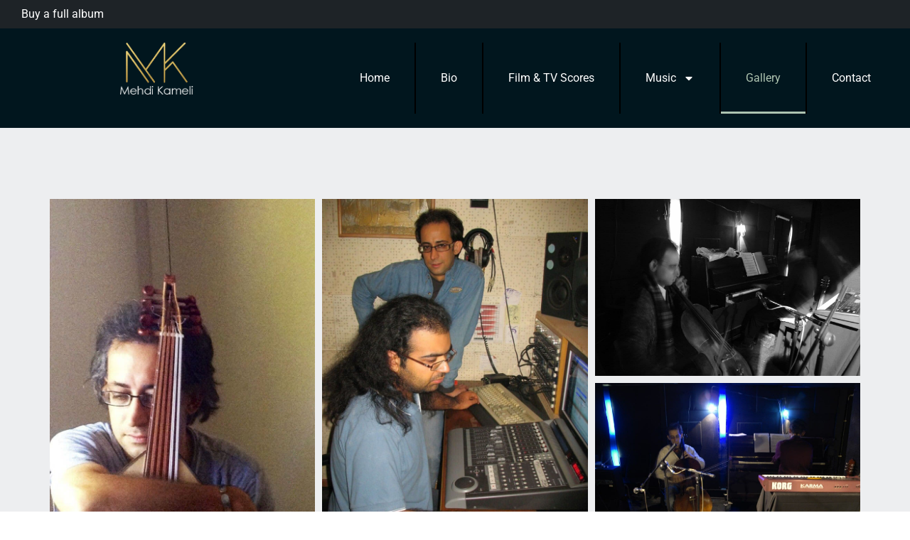

--- FILE ---
content_type: text/html; charset=UTF-8
request_url: http://mehdikameli.com/gallery/
body_size: 12966
content:
<!doctype html>
<html lang="en-US">
<head>
	<meta charset="UTF-8">
	<meta name="viewport" content="width=device-width, initial-scale=1">
	<link rel="profile" href="https://gmpg.org/xfn/11">
	<script>!function(e,c){e[c]=e[c]+(e[c]&&" ")+"quform-js"}(document.documentElement,"className");</script><title>Gallery &#8211; Mehdi Kameli Official</title>
<meta name='robots' content='max-image-preview:large' />
	<style>img:is([sizes="auto" i], [sizes^="auto," i]) { contain-intrinsic-size: 3000px 1500px }</style>
	<link rel="alternate" type="application/rss+xml" title="Mehdi Kameli Official &raquo; Feed" href="http://mehdikameli.com/feed/" />
<link rel="alternate" type="application/rss+xml" title="Mehdi Kameli Official &raquo; Comments Feed" href="http://mehdikameli.com/comments/feed/" />
<script>
window._wpemojiSettings = {"baseUrl":"https:\/\/s.w.org\/images\/core\/emoji\/16.0.1\/72x72\/","ext":".png","svgUrl":"https:\/\/s.w.org\/images\/core\/emoji\/16.0.1\/svg\/","svgExt":".svg","source":{"concatemoji":"http:\/\/mehdikameli.com\/wp-includes\/js\/wp-emoji-release.min.js?ver=6.8.3"}};
/*! This file is auto-generated */
!function(s,n){var o,i,e;function c(e){try{var t={supportTests:e,timestamp:(new Date).valueOf()};sessionStorage.setItem(o,JSON.stringify(t))}catch(e){}}function p(e,t,n){e.clearRect(0,0,e.canvas.width,e.canvas.height),e.fillText(t,0,0);var t=new Uint32Array(e.getImageData(0,0,e.canvas.width,e.canvas.height).data),a=(e.clearRect(0,0,e.canvas.width,e.canvas.height),e.fillText(n,0,0),new Uint32Array(e.getImageData(0,0,e.canvas.width,e.canvas.height).data));return t.every(function(e,t){return e===a[t]})}function u(e,t){e.clearRect(0,0,e.canvas.width,e.canvas.height),e.fillText(t,0,0);for(var n=e.getImageData(16,16,1,1),a=0;a<n.data.length;a++)if(0!==n.data[a])return!1;return!0}function f(e,t,n,a){switch(t){case"flag":return n(e,"\ud83c\udff3\ufe0f\u200d\u26a7\ufe0f","\ud83c\udff3\ufe0f\u200b\u26a7\ufe0f")?!1:!n(e,"\ud83c\udde8\ud83c\uddf6","\ud83c\udde8\u200b\ud83c\uddf6")&&!n(e,"\ud83c\udff4\udb40\udc67\udb40\udc62\udb40\udc65\udb40\udc6e\udb40\udc67\udb40\udc7f","\ud83c\udff4\u200b\udb40\udc67\u200b\udb40\udc62\u200b\udb40\udc65\u200b\udb40\udc6e\u200b\udb40\udc67\u200b\udb40\udc7f");case"emoji":return!a(e,"\ud83e\udedf")}return!1}function g(e,t,n,a){var r="undefined"!=typeof WorkerGlobalScope&&self instanceof WorkerGlobalScope?new OffscreenCanvas(300,150):s.createElement("canvas"),o=r.getContext("2d",{willReadFrequently:!0}),i=(o.textBaseline="top",o.font="600 32px Arial",{});return e.forEach(function(e){i[e]=t(o,e,n,a)}),i}function t(e){var t=s.createElement("script");t.src=e,t.defer=!0,s.head.appendChild(t)}"undefined"!=typeof Promise&&(o="wpEmojiSettingsSupports",i=["flag","emoji"],n.supports={everything:!0,everythingExceptFlag:!0},e=new Promise(function(e){s.addEventListener("DOMContentLoaded",e,{once:!0})}),new Promise(function(t){var n=function(){try{var e=JSON.parse(sessionStorage.getItem(o));if("object"==typeof e&&"number"==typeof e.timestamp&&(new Date).valueOf()<e.timestamp+604800&&"object"==typeof e.supportTests)return e.supportTests}catch(e){}return null}();if(!n){if("undefined"!=typeof Worker&&"undefined"!=typeof OffscreenCanvas&&"undefined"!=typeof URL&&URL.createObjectURL&&"undefined"!=typeof Blob)try{var e="postMessage("+g.toString()+"("+[JSON.stringify(i),f.toString(),p.toString(),u.toString()].join(",")+"));",a=new Blob([e],{type:"text/javascript"}),r=new Worker(URL.createObjectURL(a),{name:"wpTestEmojiSupports"});return void(r.onmessage=function(e){c(n=e.data),r.terminate(),t(n)})}catch(e){}c(n=g(i,f,p,u))}t(n)}).then(function(e){for(var t in e)n.supports[t]=e[t],n.supports.everything=n.supports.everything&&n.supports[t],"flag"!==t&&(n.supports.everythingExceptFlag=n.supports.everythingExceptFlag&&n.supports[t]);n.supports.everythingExceptFlag=n.supports.everythingExceptFlag&&!n.supports.flag,n.DOMReady=!1,n.readyCallback=function(){n.DOMReady=!0}}).then(function(){return e}).then(function(){var e;n.supports.everything||(n.readyCallback(),(e=n.source||{}).concatemoji?t(e.concatemoji):e.wpemoji&&e.twemoji&&(t(e.twemoji),t(e.wpemoji)))}))}((window,document),window._wpemojiSettings);
</script>
<style id='wp-emoji-styles-inline-css'>

	img.wp-smiley, img.emoji {
		display: inline !important;
		border: none !important;
		box-shadow: none !important;
		height: 1em !important;
		width: 1em !important;
		margin: 0 0.07em !important;
		vertical-align: -0.1em !important;
		background: none !important;
		padding: 0 !important;
	}
</style>
<link rel='stylesheet' id='dashicons-css' href='http://mehdikameli.com/wp-includes/css/dashicons.min.css?ver=6.8.3' media='all' />
<link rel='stylesheet' id='post-views-counter-frontend-css' href='http://mehdikameli.com/wp-content/plugins/post-views-counter/css/frontend.min.css?ver=1.5.3' media='all' />
<link rel='stylesheet' id='quform-css' href='http://mehdikameli.com/wp-content/plugins/quform/cache/quform.css?ver=1699521300' media='all' />
<link rel='stylesheet' id='hello-elementor-css' href='http://mehdikameli.com/wp-content/themes/hello-elementor/style.min.css?ver=2.9.0' media='all' />
<link rel='stylesheet' id='hello-elementor-theme-style-css' href='http://mehdikameli.com/wp-content/themes/hello-elementor/theme.min.css?ver=2.9.0' media='all' />
<link rel='stylesheet' id='elementor-frontend-css' href='http://mehdikameli.com/wp-content/plugins/elementor/assets/css/frontend.min.css?ver=3.28.4' media='all' />
<link rel='stylesheet' id='elementor-post-661-css' href='http://mehdikameli.com/wp-content/uploads/elementor/css/post-661.css?ver=1746102126' media='all' />
<link rel='stylesheet' id='widget-heading-css' href='http://mehdikameli.com/wp-content/plugins/elementor/assets/css/widget-heading.min.css?ver=3.28.4' media='all' />
<link rel='stylesheet' id='widget-image-css' href='http://mehdikameli.com/wp-content/plugins/elementor/assets/css/widget-image.min.css?ver=3.28.4' media='all' />
<link rel='stylesheet' id='widget-nav-menu-css' href='http://mehdikameli.com/wp-content/plugins/elementor-pro/assets/css/widget-nav-menu.min.css?ver=3.28.3' media='all' />
<link rel='stylesheet' id='widget-spacer-css' href='http://mehdikameli.com/wp-content/plugins/elementor/assets/css/widget-spacer.min.css?ver=3.28.4' media='all' />
<link rel='stylesheet' id='widget-icon-list-css' href='http://mehdikameli.com/wp-content/plugins/elementor/assets/css/widget-icon-list.min.css?ver=3.28.4' media='all' />
<link rel='stylesheet' id='font-awesome-5-all-css' href='http://mehdikameli.com/wp-content/plugins/elementor/assets/lib/font-awesome/css/all.min.css?ver=3.28.4' media='all' />
<link rel='stylesheet' id='font-awesome-4-shim-css' href='http://mehdikameli.com/wp-content/plugins/elementor/assets/lib/font-awesome/css/v4-shims.min.css?ver=3.28.4' media='all' />
<link rel='stylesheet' id='swiper-css' href='http://mehdikameli.com/wp-content/plugins/elementor/assets/lib/swiper/v8/css/swiper.min.css?ver=8.4.5' media='all' />
<link rel='stylesheet' id='e-swiper-css' href='http://mehdikameli.com/wp-content/plugins/elementor/assets/css/conditionals/e-swiper.min.css?ver=3.28.4' media='all' />
<link rel='stylesheet' id='widget-gallery-css' href='http://mehdikameli.com/wp-content/plugins/elementor-pro/assets/css/widget-gallery.min.css?ver=3.28.3' media='all' />
<link rel='stylesheet' id='elementor-gallery-css' href='http://mehdikameli.com/wp-content/plugins/elementor/assets/lib/e-gallery/css/e-gallery.min.css?ver=1.2.0' media='all' />
<link rel='stylesheet' id='e-transitions-css' href='http://mehdikameli.com/wp-content/plugins/elementor-pro/assets/css/conditionals/transitions.min.css?ver=3.28.3' media='all' />
<link rel='stylesheet' id='elementor-post-150-css' href='http://mehdikameli.com/wp-content/uploads/elementor/css/post-150.css?ver=1746105366' media='all' />
<link rel='stylesheet' id='elementor-post-674-css' href='http://mehdikameli.com/wp-content/uploads/elementor/css/post-674.css?ver=1746102127' media='all' />
<link rel='stylesheet' id='elementor-post-666-css' href='http://mehdikameli.com/wp-content/uploads/elementor/css/post-666.css?ver=1746102127' media='all' />
<link rel='stylesheet' id='elementor-gf-local-roboto-css' href='http://mehdikameli.com/wp-content/uploads/elementor/google-fonts/css/roboto.css?ver=1746102183' media='all' />
<link rel='stylesheet' id='elementor-gf-local-robotoslab-css' href='http://mehdikameli.com/wp-content/uploads/elementor/google-fonts/css/robotoslab.css?ver=1746102202' media='all' />
<script src="http://mehdikameli.com/wp-includes/js/jquery/jquery.min.js?ver=3.7.1" id="jquery-core-js"></script>
<script src="http://mehdikameli.com/wp-includes/js/jquery/jquery-migrate.min.js?ver=3.4.1" id="jquery-migrate-js"></script>
<script src="http://mehdikameli.com/wp-content/plugins/elementor/assets/lib/font-awesome/js/v4-shims.min.js?ver=3.28.4" id="font-awesome-4-shim-js"></script>
<link rel="https://api.w.org/" href="http://mehdikameli.com/wp-json/" /><link rel="alternate" title="JSON" type="application/json" href="http://mehdikameli.com/wp-json/wp/v2/pages/150" /><link rel="EditURI" type="application/rsd+xml" title="RSD" href="http://mehdikameli.com/xmlrpc.php?rsd" />
<meta name="generator" content="WordPress 6.8.3" />
<link rel="canonical" href="http://mehdikameli.com/gallery/" />
<link rel='shortlink' href='http://mehdikameli.com/?p=150' />
<link rel="alternate" title="oEmbed (JSON)" type="application/json+oembed" href="http://mehdikameli.com/wp-json/oembed/1.0/embed?url=http%3A%2F%2Fmehdikameli.com%2Fgallery%2F" />
<link rel="alternate" title="oEmbed (XML)" type="text/xml+oembed" href="http://mehdikameli.com/wp-json/oembed/1.0/embed?url=http%3A%2F%2Fmehdikameli.com%2Fgallery%2F&#038;format=xml" />
<meta name="generator" content="Elementor 3.28.4; features: e_font_icon_svg, additional_custom_breakpoints, e_local_google_fonts; settings: css_print_method-external, google_font-enabled, font_display-swap">
			<style>
				.e-con.e-parent:nth-of-type(n+4):not(.e-lazyloaded):not(.e-no-lazyload),
				.e-con.e-parent:nth-of-type(n+4):not(.e-lazyloaded):not(.e-no-lazyload) * {
					background-image: none !important;
				}
				@media screen and (max-height: 1024px) {
					.e-con.e-parent:nth-of-type(n+3):not(.e-lazyloaded):not(.e-no-lazyload),
					.e-con.e-parent:nth-of-type(n+3):not(.e-lazyloaded):not(.e-no-lazyload) * {
						background-image: none !important;
					}
				}
				@media screen and (max-height: 640px) {
					.e-con.e-parent:nth-of-type(n+2):not(.e-lazyloaded):not(.e-no-lazyload),
					.e-con.e-parent:nth-of-type(n+2):not(.e-lazyloaded):not(.e-no-lazyload) * {
						background-image: none !important;
					}
				}
			</style>
			<meta name="generator" content="Powered by Slider Revolution 6.6.18 - responsive, Mobile-Friendly Slider Plugin for WordPress with comfortable drag and drop interface." />
<link rel="icon" href="http://mehdikameli.com/wp-content/uploads/2021/02/cropped-favicon2-32x32.png" sizes="32x32" />
<link rel="icon" href="http://mehdikameli.com/wp-content/uploads/2021/02/cropped-favicon2-192x192.png" sizes="192x192" />
<link rel="apple-touch-icon" href="http://mehdikameli.com/wp-content/uploads/2021/02/cropped-favicon2-180x180.png" />
<meta name="msapplication-TileImage" content="http://mehdikameli.com/wp-content/uploads/2021/02/cropped-favicon2-270x270.png" />
<script>function setREVStartSize(e){
			//window.requestAnimationFrame(function() {
				window.RSIW = window.RSIW===undefined ? window.innerWidth : window.RSIW;
				window.RSIH = window.RSIH===undefined ? window.innerHeight : window.RSIH;
				try {
					var pw = document.getElementById(e.c).parentNode.offsetWidth,
						newh;
					pw = pw===0 || isNaN(pw) || (e.l=="fullwidth" || e.layout=="fullwidth") ? window.RSIW : pw;
					e.tabw = e.tabw===undefined ? 0 : parseInt(e.tabw);
					e.thumbw = e.thumbw===undefined ? 0 : parseInt(e.thumbw);
					e.tabh = e.tabh===undefined ? 0 : parseInt(e.tabh);
					e.thumbh = e.thumbh===undefined ? 0 : parseInt(e.thumbh);
					e.tabhide = e.tabhide===undefined ? 0 : parseInt(e.tabhide);
					e.thumbhide = e.thumbhide===undefined ? 0 : parseInt(e.thumbhide);
					e.mh = e.mh===undefined || e.mh=="" || e.mh==="auto" ? 0 : parseInt(e.mh,0);
					if(e.layout==="fullscreen" || e.l==="fullscreen")
						newh = Math.max(e.mh,window.RSIH);
					else{
						e.gw = Array.isArray(e.gw) ? e.gw : [e.gw];
						for (var i in e.rl) if (e.gw[i]===undefined || e.gw[i]===0) e.gw[i] = e.gw[i-1];
						e.gh = e.el===undefined || e.el==="" || (Array.isArray(e.el) && e.el.length==0)? e.gh : e.el;
						e.gh = Array.isArray(e.gh) ? e.gh : [e.gh];
						for (var i in e.rl) if (e.gh[i]===undefined || e.gh[i]===0) e.gh[i] = e.gh[i-1];
											
						var nl = new Array(e.rl.length),
							ix = 0,
							sl;
						e.tabw = e.tabhide>=pw ? 0 : e.tabw;
						e.thumbw = e.thumbhide>=pw ? 0 : e.thumbw;
						e.tabh = e.tabhide>=pw ? 0 : e.tabh;
						e.thumbh = e.thumbhide>=pw ? 0 : e.thumbh;
						for (var i in e.rl) nl[i] = e.rl[i]<window.RSIW ? 0 : e.rl[i];
						sl = nl[0];
						for (var i in nl) if (sl>nl[i] && nl[i]>0) { sl = nl[i]; ix=i;}
						var m = pw>(e.gw[ix]+e.tabw+e.thumbw) ? 1 : (pw-(e.tabw+e.thumbw)) / (e.gw[ix]);
						newh =  (e.gh[ix] * m) + (e.tabh + e.thumbh);
					}
					var el = document.getElementById(e.c);
					if (el!==null && el) el.style.height = newh+"px";
					el = document.getElementById(e.c+"_wrapper");
					if (el!==null && el) {
						el.style.height = newh+"px";
						el.style.display = "block";
					}
				} catch(e){
					console.log("Failure at Presize of Slider:" + e)
				}
			//});
		  };</script>
</head>
<body class="wp-singular page-template-default page page-id-150 wp-theme-hello-elementor elementor-default elementor-kit-661 elementor-page elementor-page-150">


<a class="skip-link screen-reader-text" href="#content">Skip to content</a>

		<div data-elementor-type="header" data-elementor-id="674" class="elementor elementor-674 elementor-location-header" data-elementor-post-type="elementor_library">
			<div class="elementor-element elementor-element-0632a81 e-con-full e-flex e-con e-parent" data-id="0632a81" data-element_type="container" data-settings="{&quot;background_background&quot;:&quot;classic&quot;}">
				<div class="elementor-element elementor-element-44a2be9 elementor-widget elementor-widget-heading" data-id="44a2be9" data-element_type="widget" data-widget_type="heading.default">
				<div class="elementor-widget-container">
					<p class="elementor-heading-title elementor-size-default"><a href="http://itunes.apple.com/album/id1555193061?ls=1&#038;app=itunes">Buy a full album</a></p>				</div>
				</div>
				</div>
		<div class="elementor-element elementor-element-159121e e-con-full e-flex e-con e-parent" data-id="159121e" data-element_type="container" data-settings="{&quot;background_background&quot;:&quot;classic&quot;}">
		<div class="elementor-element elementor-element-5838011 e-con-full e-flex e-con e-child" data-id="5838011" data-element_type="container">
				<div class="elementor-element elementor-element-a13b2d9 elementor-widget elementor-widget-image" data-id="a13b2d9" data-element_type="widget" data-widget_type="image.default">
				<div class="elementor-widget-container">
															<img width="229" height="160" src="http://mehdikameli.com/wp-content/uploads/2021/02/mehdikameli-logo-x2.png" class="attachment-full size-full wp-image-576" alt="" srcset="http://mehdikameli.com/wp-content/uploads/2021/02/mehdikameli-logo-x2.png 229w, http://mehdikameli.com/wp-content/uploads/2021/02/mehdikameli-logo-x2-209x146.png 209w, http://mehdikameli.com/wp-content/uploads/2021/02/mehdikameli-logo-x2-50x35.png 50w, http://mehdikameli.com/wp-content/uploads/2021/02/mehdikameli-logo-x2-107x75.png 107w" sizes="(max-width: 229px) 100vw, 229px" />															</div>
				</div>
				</div>
		<div class="elementor-element elementor-element-37cd0af e-con-full e-flex e-con e-child" data-id="37cd0af" data-element_type="container">
				<div class="elementor-element elementor-element-4c6e5fd elementor-nav-menu__align-end elementor-nav-menu--dropdown-tablet elementor-nav-menu__text-align-aside elementor-nav-menu--toggle elementor-nav-menu--burger elementor-widget elementor-widget-nav-menu" data-id="4c6e5fd" data-element_type="widget" data-settings="{&quot;layout&quot;:&quot;horizontal&quot;,&quot;submenu_icon&quot;:{&quot;value&quot;:&quot;&lt;svg class=\&quot;e-font-icon-svg e-fas-caret-down\&quot; viewBox=\&quot;0 0 320 512\&quot; xmlns=\&quot;http:\/\/www.w3.org\/2000\/svg\&quot;&gt;&lt;path d=\&quot;M31.3 192h257.3c17.8 0 26.7 21.5 14.1 34.1L174.1 354.8c-7.8 7.8-20.5 7.8-28.3 0L17.2 226.1C4.6 213.5 13.5 192 31.3 192z\&quot;&gt;&lt;\/path&gt;&lt;\/svg&gt;&quot;,&quot;library&quot;:&quot;fa-solid&quot;},&quot;toggle&quot;:&quot;burger&quot;}" data-widget_type="nav-menu.default">
				<div class="elementor-widget-container">
								<nav aria-label="Menu" class="elementor-nav-menu--main elementor-nav-menu__container elementor-nav-menu--layout-horizontal e--pointer-underline e--animation-grow">
				<ul id="menu-1-4c6e5fd" class="elementor-nav-menu"><li class="menu-item menu-item-type-post_type menu-item-object-page menu-item-home menu-item-678"><a href="http://mehdikameli.com/" class="elementor-item">Home</a></li>
<li class="menu-item menu-item-type-post_type menu-item-object-page menu-item-679"><a href="http://mehdikameli.com/me/" class="elementor-item">Bio</a></li>
<li class="menu-item menu-item-type-post_type menu-item-object-page menu-item-681"><a href="http://mehdikameli.com/film-tv-scores/" class="elementor-item">Film &#038; TV Scores</a></li>
<li class="menu-item menu-item-type-custom menu-item-object-custom menu-item-has-children menu-item-844"><a class="elementor-item">Music</a>
<ul class="sub-menu elementor-nav-menu--dropdown">
	<li class="menu-item menu-item-type-custom menu-item-object-custom menu-item-has-children menu-item-850"><a class="elementor-sub-item">Albums</a>
	<ul class="sub-menu elementor-nav-menu--dropdown">
		<li class="menu-item menu-item-type-post_type menu-item-object-post menu-item-851"><a href="http://mehdikameli.com/single-song/" class="elementor-sub-item">Single Song</a></li>
		<li class="menu-item menu-item-type-post_type menu-item-object-post menu-item-852"><a href="http://mehdikameli.com/dir-kohan/" class="elementor-sub-item">Deire Kohan</a></li>
		<li class="menu-item menu-item-type-post_type menu-item-object-post menu-item-853"><a href="http://mehdikameli.com/teran/" class="elementor-sub-item">Train</a></li>
	</ul>
</li>
	<li class="menu-item menu-item-type-post_type menu-item-object-post menu-item-854"><a href="http://mehdikameli.com/guitar-cafe/" class="elementor-sub-item">Guitar Cafe</a></li>
	<li class="menu-item menu-item-type-post_type menu-item-object-post menu-item-855"><a href="http://mehdikameli.com/cafe-kolaj-sample/" class="elementor-sub-item">Cafe Kolaj Sample</a></li>
	<li class="menu-item menu-item-type-post_type menu-item-object-post menu-item-856"><a href="http://mehdikameli.com/covers/" class="elementor-sub-item">Covers</a></li>
	<li class="menu-item menu-item-type-post_type menu-item-object-post menu-item-858"><a href="http://mehdikameli.com/role-of-a-music-composer/" class="elementor-sub-item">Role of a Music Composer</a></li>
</ul>
</li>
<li class="menu-item menu-item-type-post_type menu-item-object-page current-menu-item page_item page-item-150 current_page_item menu-item-682"><a href="http://mehdikameli.com/gallery/" aria-current="page" class="elementor-item elementor-item-active">Gallery</a></li>
<li class="menu-item menu-item-type-post_type menu-item-object-page menu-item-680"><a href="http://mehdikameli.com/contact/" class="elementor-item">Contact</a></li>
</ul>			</nav>
					<div class="elementor-menu-toggle" role="button" tabindex="0" aria-label="Menu Toggle" aria-expanded="false">
			<svg aria-hidden="true" role="presentation" class="elementor-menu-toggle__icon--open e-font-icon-svg e-eicon-menu-bar" viewBox="0 0 1000 1000" xmlns="http://www.w3.org/2000/svg"><path d="M104 333H896C929 333 958 304 958 271S929 208 896 208H104C71 208 42 237 42 271S71 333 104 333ZM104 583H896C929 583 958 554 958 521S929 458 896 458H104C71 458 42 487 42 521S71 583 104 583ZM104 833H896C929 833 958 804 958 771S929 708 896 708H104C71 708 42 737 42 771S71 833 104 833Z"></path></svg><svg aria-hidden="true" role="presentation" class="elementor-menu-toggle__icon--close e-font-icon-svg e-eicon-close" viewBox="0 0 1000 1000" xmlns="http://www.w3.org/2000/svg"><path d="M742 167L500 408 258 167C246 154 233 150 217 150 196 150 179 158 167 167 154 179 150 196 150 212 150 229 154 242 171 254L408 500 167 742C138 771 138 800 167 829 196 858 225 858 254 829L496 587 738 829C750 842 767 846 783 846 800 846 817 842 829 829 842 817 846 804 846 783 846 767 842 750 829 737L588 500 833 258C863 229 863 200 833 171 804 137 775 137 742 167Z"></path></svg>		</div>
					<nav class="elementor-nav-menu--dropdown elementor-nav-menu__container" aria-hidden="true">
				<ul id="menu-2-4c6e5fd" class="elementor-nav-menu"><li class="menu-item menu-item-type-post_type menu-item-object-page menu-item-home menu-item-678"><a href="http://mehdikameli.com/" class="elementor-item" tabindex="-1">Home</a></li>
<li class="menu-item menu-item-type-post_type menu-item-object-page menu-item-679"><a href="http://mehdikameli.com/me/" class="elementor-item" tabindex="-1">Bio</a></li>
<li class="menu-item menu-item-type-post_type menu-item-object-page menu-item-681"><a href="http://mehdikameli.com/film-tv-scores/" class="elementor-item" tabindex="-1">Film &#038; TV Scores</a></li>
<li class="menu-item menu-item-type-custom menu-item-object-custom menu-item-has-children menu-item-844"><a class="elementor-item" tabindex="-1">Music</a>
<ul class="sub-menu elementor-nav-menu--dropdown">
	<li class="menu-item menu-item-type-custom menu-item-object-custom menu-item-has-children menu-item-850"><a class="elementor-sub-item" tabindex="-1">Albums</a>
	<ul class="sub-menu elementor-nav-menu--dropdown">
		<li class="menu-item menu-item-type-post_type menu-item-object-post menu-item-851"><a href="http://mehdikameli.com/single-song/" class="elementor-sub-item" tabindex="-1">Single Song</a></li>
		<li class="menu-item menu-item-type-post_type menu-item-object-post menu-item-852"><a href="http://mehdikameli.com/dir-kohan/" class="elementor-sub-item" tabindex="-1">Deire Kohan</a></li>
		<li class="menu-item menu-item-type-post_type menu-item-object-post menu-item-853"><a href="http://mehdikameli.com/teran/" class="elementor-sub-item" tabindex="-1">Train</a></li>
	</ul>
</li>
	<li class="menu-item menu-item-type-post_type menu-item-object-post menu-item-854"><a href="http://mehdikameli.com/guitar-cafe/" class="elementor-sub-item" tabindex="-1">Guitar Cafe</a></li>
	<li class="menu-item menu-item-type-post_type menu-item-object-post menu-item-855"><a href="http://mehdikameli.com/cafe-kolaj-sample/" class="elementor-sub-item" tabindex="-1">Cafe Kolaj Sample</a></li>
	<li class="menu-item menu-item-type-post_type menu-item-object-post menu-item-856"><a href="http://mehdikameli.com/covers/" class="elementor-sub-item" tabindex="-1">Covers</a></li>
	<li class="menu-item menu-item-type-post_type menu-item-object-post menu-item-858"><a href="http://mehdikameli.com/role-of-a-music-composer/" class="elementor-sub-item" tabindex="-1">Role of a Music Composer</a></li>
</ul>
</li>
<li class="menu-item menu-item-type-post_type menu-item-object-page current-menu-item page_item page-item-150 current_page_item menu-item-682"><a href="http://mehdikameli.com/gallery/" aria-current="page" class="elementor-item elementor-item-active" tabindex="-1">Gallery</a></li>
<li class="menu-item menu-item-type-post_type menu-item-object-page menu-item-680"><a href="http://mehdikameli.com/contact/" class="elementor-item" tabindex="-1">Contact</a></li>
</ul>			</nav>
						</div>
				</div>
				</div>
				</div>
				</div>
		
<main id="content" class="site-main post-150 page type-page status-publish hentry">

	
	<div class="page-content">
				<div data-elementor-type="wp-page" data-elementor-id="150" class="elementor elementor-150" data-elementor-post-type="page">
				<div class="elementor-element elementor-element-12443c8 e-flex e-con-boxed e-con e-parent" data-id="12443c8" data-element_type="container" data-settings="{&quot;background_background&quot;:&quot;classic&quot;}">
					<div class="e-con-inner">
				<div class="elementor-element elementor-element-388262f elementor-widget elementor-widget-gallery" data-id="388262f" data-element_type="widget" data-settings="{&quot;gallery_layout&quot;:&quot;masonry&quot;,&quot;columns&quot;:3,&quot;lazyload&quot;:&quot;yes&quot;,&quot;columns_tablet&quot;:2,&quot;columns_mobile&quot;:1,&quot;gap&quot;:{&quot;unit&quot;:&quot;px&quot;,&quot;size&quot;:10,&quot;sizes&quot;:[]},&quot;gap_tablet&quot;:{&quot;unit&quot;:&quot;px&quot;,&quot;size&quot;:10,&quot;sizes&quot;:[]},&quot;gap_mobile&quot;:{&quot;unit&quot;:&quot;px&quot;,&quot;size&quot;:10,&quot;sizes&quot;:[]},&quot;link_to&quot;:&quot;file&quot;,&quot;overlay_background&quot;:&quot;yes&quot;,&quot;content_hover_animation&quot;:&quot;fade-in&quot;}" data-widget_type="gallery.default">
				<div class="elementor-widget-container">
							<div class="elementor-gallery__container">
							<a class="e-gallery-item elementor-gallery-item elementor-animated-content" href="http://mehdikameli.com/wp-content/uploads/2021/01/bio-bg2.jpg" data-elementor-open-lightbox="yes" data-elementor-lightbox-slideshow="388262f" data-e-action-hash="#elementor-action%3Aaction%3Dlightbox%26settings%3DeyJpZCI6MTQ2LCJ1cmwiOiJodHRwOlwvXC9tZWhkaWthbWVsaS5jb21cL3dwLWNvbnRlbnRcL3VwbG9hZHNcLzIwMjFcLzAxXC9iaW8tYmcyLmpwZyIsInNsaWRlc2hvdyI6IjM4ODI2MmYifQ%3D%3D">
					<div class="e-gallery-image elementor-gallery-item__image" data-thumbnail="http://mehdikameli.com/wp-content/uploads/2021/01/bio-bg2.jpg" data-width="768" data-height="1024" aria-label="" role="img" ></div>
											<div class="elementor-gallery-item__overlay"></div>
														</a>
							<a class="e-gallery-item elementor-gallery-item elementor-animated-content" href="http://mehdikameli.com/wp-content/uploads/2021/01/bio-bg.jpg" data-elementor-open-lightbox="yes" data-elementor-lightbox-slideshow="388262f" data-e-action-hash="#elementor-action%3Aaction%3Dlightbox%26settings%3DeyJpZCI6MTQ3LCJ1cmwiOiJodHRwOlwvXC9tZWhkaWthbWVsaS5jb21cL3dwLWNvbnRlbnRcL3VwbG9hZHNcLzIwMjFcLzAxXC9iaW8tYmcuanBnIiwic2xpZGVzaG93IjoiMzg4MjYyZiJ9">
					<div class="e-gallery-image elementor-gallery-item__image" data-thumbnail="http://mehdikameli.com/wp-content/uploads/2021/01/bio-bg.jpg" data-width="768" data-height="1024" aria-label="" role="img" ></div>
											<div class="elementor-gallery-item__overlay"></div>
														</a>
							<a class="e-gallery-item elementor-gallery-item elementor-animated-content" href="http://mehdikameli.com/wp-content/uploads/2021/01/photo_2021-01-12_16-01-21.jpg" data-elementor-open-lightbox="yes" data-elementor-lightbox-slideshow="388262f" data-e-action-hash="#elementor-action%3Aaction%3Dlightbox%26settings%3DeyJpZCI6MTUyLCJ1cmwiOiJodHRwOlwvXC9tZWhkaWthbWVsaS5jb21cL3dwLWNvbnRlbnRcL3VwbG9hZHNcLzIwMjFcLzAxXC9waG90b18yMDIxLTAxLTEyXzE2LTAxLTIxLmpwZyIsInNsaWRlc2hvdyI6IjM4ODI2MmYifQ%3D%3D">
					<div class="e-gallery-image elementor-gallery-item__image" data-thumbnail="http://mehdikameli.com/wp-content/uploads/2021/01/photo_2021-01-12_16-01-21.jpg" data-width="1280" data-height="853" aria-label="" role="img" ></div>
											<div class="elementor-gallery-item__overlay"></div>
														</a>
							<a class="e-gallery-item elementor-gallery-item elementor-animated-content" href="http://mehdikameli.com/wp-content/uploads/2021/01/photo_2021-01-12_16-01-22-2.jpg" data-elementor-open-lightbox="yes" data-elementor-lightbox-slideshow="388262f" data-e-action-hash="#elementor-action%3Aaction%3Dlightbox%26settings%3DeyJpZCI6MTUzLCJ1cmwiOiJodHRwOlwvXC9tZWhkaWthbWVsaS5jb21cL3dwLWNvbnRlbnRcL3VwbG9hZHNcLzIwMjFcLzAxXC9waG90b18yMDIxLTAxLTEyXzE2LTAxLTIyLTIuanBnIiwic2xpZGVzaG93IjoiMzg4MjYyZiJ9">
					<div class="e-gallery-image elementor-gallery-item__image" data-thumbnail="http://mehdikameli.com/wp-content/uploads/2021/01/photo_2021-01-12_16-01-22-2.jpg" data-width="1280" data-height="853" aria-label="" role="img" ></div>
											<div class="elementor-gallery-item__overlay"></div>
														</a>
							<a class="e-gallery-item elementor-gallery-item elementor-animated-content" href="http://mehdikameli.com/wp-content/uploads/2021/01/photo_2021-01-12_16-01-31.jpg" data-elementor-open-lightbox="yes" data-elementor-lightbox-slideshow="388262f" data-e-action-hash="#elementor-action%3Aaction%3Dlightbox%26settings%3DeyJpZCI6MTU1LCJ1cmwiOiJodHRwOlwvXC9tZWhkaWthbWVsaS5jb21cL3dwLWNvbnRlbnRcL3VwbG9hZHNcLzIwMjFcLzAxXC9waG90b18yMDIxLTAxLTEyXzE2LTAxLTMxLmpwZyIsInNsaWRlc2hvdyI6IjM4ODI2MmYifQ%3D%3D">
					<div class="e-gallery-image elementor-gallery-item__image" data-thumbnail="http://mehdikameli.com/wp-content/uploads/2021/01/photo_2021-01-12_16-01-31.jpg" data-width="1280" data-height="853" aria-label="" role="img" ></div>
											<div class="elementor-gallery-item__overlay"></div>
														</a>
							<a class="e-gallery-item elementor-gallery-item elementor-animated-content" href="http://mehdikameli.com/wp-content/uploads/2021/01/photo_2021-01-12_16-01-33.jpg" data-elementor-open-lightbox="yes" data-elementor-lightbox-slideshow="388262f" data-e-action-hash="#elementor-action%3Aaction%3Dlightbox%26settings%3DeyJpZCI6MTU2LCJ1cmwiOiJodHRwOlwvXC9tZWhkaWthbWVsaS5jb21cL3dwLWNvbnRlbnRcL3VwbG9hZHNcLzIwMjFcLzAxXC9waG90b18yMDIxLTAxLTEyXzE2LTAxLTMzLmpwZyIsInNsaWRlc2hvdyI6IjM4ODI2MmYifQ%3D%3D">
					<div class="e-gallery-image elementor-gallery-item__image" data-thumbnail="http://mehdikameli.com/wp-content/uploads/2021/01/photo_2021-01-12_16-01-33.jpg" data-width="1280" data-height="853" aria-label="" role="img" ></div>
											<div class="elementor-gallery-item__overlay"></div>
														</a>
							<a class="e-gallery-item elementor-gallery-item elementor-animated-content" href="http://mehdikameli.com/wp-content/uploads/2021/01/photo_2021-01-12_16-01-34.jpg" data-elementor-open-lightbox="yes" data-elementor-lightbox-slideshow="388262f" data-e-action-hash="#elementor-action%3Aaction%3Dlightbox%26settings%3DeyJpZCI6MTU3LCJ1cmwiOiJodHRwOlwvXC9tZWhkaWthbWVsaS5jb21cL3dwLWNvbnRlbnRcL3VwbG9hZHNcLzIwMjFcLzAxXC9waG90b18yMDIxLTAxLTEyXzE2LTAxLTM0LmpwZyIsInNsaWRlc2hvdyI6IjM4ODI2MmYifQ%3D%3D">
					<div class="e-gallery-image elementor-gallery-item__image" data-thumbnail="http://mehdikameli.com/wp-content/uploads/2021/01/photo_2021-01-12_16-01-34.jpg" data-width="1280" data-height="853" aria-label="" role="img" ></div>
											<div class="elementor-gallery-item__overlay"></div>
														</a>
							<a class="e-gallery-item elementor-gallery-item elementor-animated-content" href="http://mehdikameli.com/wp-content/uploads/2021/01/photo_2021-01-12_16-01-36.jpg" data-elementor-open-lightbox="yes" data-elementor-lightbox-slideshow="388262f" data-e-action-hash="#elementor-action%3Aaction%3Dlightbox%26settings%3DeyJpZCI6MTU4LCJ1cmwiOiJodHRwOlwvXC9tZWhkaWthbWVsaS5jb21cL3dwLWNvbnRlbnRcL3VwbG9hZHNcLzIwMjFcLzAxXC9waG90b18yMDIxLTAxLTEyXzE2LTAxLTM2LmpwZyIsInNsaWRlc2hvdyI6IjM4ODI2MmYifQ%3D%3D">
					<div class="e-gallery-image elementor-gallery-item__image" data-thumbnail="http://mehdikameli.com/wp-content/uploads/2021/01/photo_2021-01-12_16-01-36.jpg" data-width="304" data-height="415" aria-label="" role="img" ></div>
											<div class="elementor-gallery-item__overlay"></div>
														</a>
							<a class="e-gallery-item elementor-gallery-item elementor-animated-content" href="http://mehdikameli.com/wp-content/uploads/2021/01/photo_2021-01-12_16-01-43.jpg" data-elementor-open-lightbox="yes" data-elementor-lightbox-slideshow="388262f" data-e-action-hash="#elementor-action%3Aaction%3Dlightbox%26settings%3DeyJpZCI6MTYwLCJ1cmwiOiJodHRwOlwvXC9tZWhkaWthbWVsaS5jb21cL3dwLWNvbnRlbnRcL3VwbG9hZHNcLzIwMjFcLzAxXC9waG90b18yMDIxLTAxLTEyXzE2LTAxLTQzLmpwZyIsInNsaWRlc2hvdyI6IjM4ODI2MmYifQ%3D%3D">
					<div class="e-gallery-image elementor-gallery-item__image" data-thumbnail="http://mehdikameli.com/wp-content/uploads/2021/01/photo_2021-01-12_16-01-43.jpg" data-width="1280" data-height="956" aria-label="" role="img" ></div>
											<div class="elementor-gallery-item__overlay"></div>
														</a>
							<a class="e-gallery-item elementor-gallery-item elementor-animated-content" href="http://mehdikameli.com/wp-content/uploads/2021/01/photo_2021-01-12_16-01-46.jpg" data-elementor-open-lightbox="yes" data-elementor-lightbox-slideshow="388262f" data-e-action-hash="#elementor-action%3Aaction%3Dlightbox%26settings%3DeyJpZCI6MTYxLCJ1cmwiOiJodHRwOlwvXC9tZWhkaWthbWVsaS5jb21cL3dwLWNvbnRlbnRcL3VwbG9hZHNcLzIwMjFcLzAxXC9waG90b18yMDIxLTAxLTEyXzE2LTAxLTQ2LmpwZyIsInNsaWRlc2hvdyI6IjM4ODI2MmYifQ%3D%3D">
					<div class="e-gallery-image elementor-gallery-item__image" data-thumbnail="http://mehdikameli.com/wp-content/uploads/2021/01/photo_2021-01-12_16-01-46.jpg" data-width="1280" data-height="956" aria-label="" role="img" ></div>
											<div class="elementor-gallery-item__overlay"></div>
														</a>
							<a class="e-gallery-item elementor-gallery-item elementor-animated-content" href="http://mehdikameli.com/wp-content/uploads/2021/01/photo_2021-01-12_16-01-20.jpg" data-elementor-open-lightbox="yes" data-elementor-lightbox-slideshow="388262f" data-e-action-hash="#elementor-action%3Aaction%3Dlightbox%26settings%3DeyJpZCI6MTYyLCJ1cmwiOiJodHRwOlwvXC9tZWhkaWthbWVsaS5jb21cL3dwLWNvbnRlbnRcL3VwbG9hZHNcLzIwMjFcLzAxXC9waG90b18yMDIxLTAxLTEyXzE2LTAxLTIwLmpwZyIsInNsaWRlc2hvdyI6IjM4ODI2MmYifQ%3D%3D">
					<div class="e-gallery-image elementor-gallery-item__image" data-thumbnail="http://mehdikameli.com/wp-content/uploads/2021/01/photo_2021-01-12_16-01-20.jpg" data-width="1280" data-height="853" aria-label="" role="img" ></div>
											<div class="elementor-gallery-item__overlay"></div>
														</a>
							<a class="e-gallery-item elementor-gallery-item elementor-animated-content" href="http://mehdikameli.com/wp-content/uploads/2021/01/photo_2021-01-28_08-37-21.jpg" data-elementor-open-lightbox="yes" data-elementor-lightbox-slideshow="388262f" data-elementor-lightbox-title="photo_2021-01-28_08-37-21" data-e-action-hash="#elementor-action%3Aaction%3Dlightbox%26settings%3DeyJpZCI6MzE1LCJ1cmwiOiJodHRwOlwvXC9tZWhkaWthbWVsaS5jb21cL3dwLWNvbnRlbnRcL3VwbG9hZHNcLzIwMjFcLzAxXC9waG90b18yMDIxLTAxLTI4XzA4LTM3LTIxLmpwZyIsInNsaWRlc2hvdyI6IjM4ODI2MmYifQ%3D%3D">
					<div class="e-gallery-image elementor-gallery-item__image" data-thumbnail="http://mehdikameli.com/wp-content/uploads/2021/01/photo_2021-01-28_08-37-21.jpg" data-width="1276" data-height="956" aria-label="" role="img" ></div>
											<div class="elementor-gallery-item__overlay"></div>
														</a>
							<a class="e-gallery-item elementor-gallery-item elementor-animated-content" href="http://mehdikameli.com/wp-content/uploads/2021/01/mm.jpg" data-elementor-open-lightbox="yes" data-elementor-lightbox-slideshow="388262f" data-elementor-lightbox-title="mm" data-e-action-hash="#elementor-action%3Aaction%3Dlightbox%26settings%3DeyJpZCI6MzE4LCJ1cmwiOiJodHRwOlwvXC9tZWhkaWthbWVsaS5jb21cL3dwLWNvbnRlbnRcL3VwbG9hZHNcLzIwMjFcLzAxXC9tbS5qcGciLCJzbGlkZXNob3ciOiIzODgyNjJmIn0%3D">
					<div class="e-gallery-image elementor-gallery-item__image" data-thumbnail="http://mehdikameli.com/wp-content/uploads/2021/01/mm.jpg" data-width="956" data-height="1800" aria-label="" role="img" ></div>
											<div class="elementor-gallery-item__overlay"></div>
														</a>
							<a class="e-gallery-item elementor-gallery-item elementor-animated-content" href="http://mehdikameli.com/wp-content/uploads/2021/01/photo_2021-01-28_08-37-28.jpg" data-elementor-open-lightbox="yes" data-elementor-lightbox-slideshow="388262f" data-elementor-lightbox-title="photo_2021-01-28_08-37-28" data-e-action-hash="#elementor-action%3Aaction%3Dlightbox%26settings%3DeyJpZCI6MzE3LCJ1cmwiOiJodHRwOlwvXC9tZWhkaWthbWVsaS5jb21cL3dwLWNvbnRlbnRcL3VwbG9hZHNcLzIwMjFcLzAxXC9waG90b18yMDIxLTAxLTI4XzA4LTM3LTI4LmpwZyIsInNsaWRlc2hvdyI6IjM4ODI2MmYifQ%3D%3D">
					<div class="e-gallery-image elementor-gallery-item__image" data-thumbnail="http://mehdikameli.com/wp-content/uploads/2021/01/photo_2021-01-28_08-37-28.jpg" data-width="1001" data-height="775" aria-label="" role="img" ></div>
											<div class="elementor-gallery-item__overlay"></div>
														</a>
							<a class="e-gallery-item elementor-gallery-item elementor-animated-content" href="http://mehdikameli.com/wp-content/uploads/2021/01/photo_2021-01-28_08-37-25.jpg" data-elementor-open-lightbox="yes" data-elementor-lightbox-slideshow="388262f" data-elementor-lightbox-title="photo_2021-01-28_08-37-25" data-e-action-hash="#elementor-action%3Aaction%3Dlightbox%26settings%3DeyJpZCI6MzE2LCJ1cmwiOiJodHRwOlwvXC9tZWhkaWthbWVsaS5jb21cL3dwLWNvbnRlbnRcL3VwbG9hZHNcLzIwMjFcLzAxXC9waG90b18yMDIxLTAxLTI4XzA4LTM3LTI1LmpwZyIsInNsaWRlc2hvdyI6IjM4ODI2MmYifQ%3D%3D">
					<div class="e-gallery-image elementor-gallery-item__image" data-thumbnail="http://mehdikameli.com/wp-content/uploads/2021/01/photo_2021-01-28_08-37-25.jpg" data-width="956" data-height="1276" aria-label="" role="img" ></div>
											<div class="elementor-gallery-item__overlay"></div>
														</a>
					</div>
					</div>
				</div>
					</div>
				</div>
				</div>
				<div class="post-tags">
					</div>
			</div>

	
</main>

			<div data-elementor-type="footer" data-elementor-id="666" class="elementor elementor-666 elementor-location-footer" data-elementor-post-type="elementor_library">
			<div class="elementor-element elementor-element-5cad659 e-con-full e-flex e-con e-parent" data-id="5cad659" data-element_type="container" data-settings="{&quot;background_background&quot;:&quot;classic&quot;}">
				<div class="elementor-element elementor-element-67e28a4 elementor-widget elementor-widget-spacer" data-id="67e28a4" data-element_type="widget" data-widget_type="spacer.default">
				<div class="elementor-widget-container">
							<div class="elementor-spacer">
			<div class="elementor-spacer-inner"></div>
		</div>
						</div>
				</div>
				</div>
		<div class="elementor-element elementor-element-8663a6c e-con-full e-flex e-con e-parent" data-id="8663a6c" data-element_type="container" data-settings="{&quot;background_background&quot;:&quot;classic&quot;}">
		<div class="elementor-element elementor-element-8aabd0e e-con-full e-flex e-con e-child" data-id="8aabd0e" data-element_type="container">
				<div class="elementor-element elementor-element-8d1335d elementor-widget elementor-widget-image" data-id="8d1335d" data-element_type="widget" data-widget_type="image.default">
				<div class="elementor-widget-container">
															<img width="229" height="160" src="http://mehdikameli.com/wp-content/uploads/2021/02/mehdikameli-logo-x2.png" class="attachment-full size-full wp-image-576" alt="" srcset="http://mehdikameli.com/wp-content/uploads/2021/02/mehdikameli-logo-x2.png 229w, http://mehdikameli.com/wp-content/uploads/2021/02/mehdikameli-logo-x2-209x146.png 209w, http://mehdikameli.com/wp-content/uploads/2021/02/mehdikameli-logo-x2-50x35.png 50w, http://mehdikameli.com/wp-content/uploads/2021/02/mehdikameli-logo-x2-107x75.png 107w" sizes="(max-width: 229px) 100vw, 229px" />															</div>
				</div>
				<div class="elementor-element elementor-element-e0f75e3 elementor-icon-list--layout-inline elementor-align-center elementor-list-item-link-full_width elementor-widget elementor-widget-icon-list" data-id="e0f75e3" data-element_type="widget" data-widget_type="icon-list.default">
				<div class="elementor-widget-container">
							<ul class="elementor-icon-list-items elementor-inline-items">
							<li class="elementor-icon-list-item elementor-inline-item">
											<a href="https://www.linkedin.com/in/mehdi-kameli-20877996/">

												<span class="elementor-icon-list-icon">
							<svg aria-hidden="true" class="e-font-icon-svg e-fab-linkedin-in" viewBox="0 0 448 512" xmlns="http://www.w3.org/2000/svg"><path d="M100.28 448H7.4V148.9h92.88zM53.79 108.1C24.09 108.1 0 83.5 0 53.8a53.79 53.79 0 0 1 107.58 0c0 29.7-24.1 54.3-53.79 54.3zM447.9 448h-92.68V302.4c0-34.7-.7-79.2-48.29-79.2-48.29 0-55.69 37.7-55.69 76.7V448h-92.78V148.9h89.08v40.8h1.3c12.4-23.5 42.69-48.3 87.88-48.3 94 0 111.28 61.9 111.28 142.3V448z"></path></svg>						</span>
										<span class="elementor-icon-list-text"></span>
											</a>
									</li>
								<li class="elementor-icon-list-item elementor-inline-item">
											<a href="https://www.instagram.com/mehdikameliofficial1/">

												<span class="elementor-icon-list-icon">
							<svg aria-hidden="true" class="e-font-icon-svg e-fab-instagram" viewBox="0 0 448 512" xmlns="http://www.w3.org/2000/svg"><path d="M224.1 141c-63.6 0-114.9 51.3-114.9 114.9s51.3 114.9 114.9 114.9S339 319.5 339 255.9 287.7 141 224.1 141zm0 189.6c-41.1 0-74.7-33.5-74.7-74.7s33.5-74.7 74.7-74.7 74.7 33.5 74.7 74.7-33.6 74.7-74.7 74.7zm146.4-194.3c0 14.9-12 26.8-26.8 26.8-14.9 0-26.8-12-26.8-26.8s12-26.8 26.8-26.8 26.8 12 26.8 26.8zm76.1 27.2c-1.7-35.9-9.9-67.7-36.2-93.9-26.2-26.2-58-34.4-93.9-36.2-37-2.1-147.9-2.1-184.9 0-35.8 1.7-67.6 9.9-93.9 36.1s-34.4 58-36.2 93.9c-2.1 37-2.1 147.9 0 184.9 1.7 35.9 9.9 67.7 36.2 93.9s58 34.4 93.9 36.2c37 2.1 147.9 2.1 184.9 0 35.9-1.7 67.7-9.9 93.9-36.2 26.2-26.2 34.4-58 36.2-93.9 2.1-37 2.1-147.8 0-184.8zM398.8 388c-7.8 19.6-22.9 34.7-42.6 42.6-29.5 11.7-99.5 9-132.1 9s-102.7 2.6-132.1-9c-19.6-7.8-34.7-22.9-42.6-42.6-11.7-29.5-9-99.5-9-132.1s-2.6-102.7 9-132.1c7.8-19.6 22.9-34.7 42.6-42.6 29.5-11.7 99.5-9 132.1-9s102.7-2.6 132.1 9c19.6 7.8 34.7 22.9 42.6 42.6 11.7 29.5 9 99.5 9 132.1s2.7 102.7-9 132.1z"></path></svg>						</span>
										<span class="elementor-icon-list-text"></span>
											</a>
									</li>
								<li class="elementor-icon-list-item elementor-inline-item">
											<span class="elementor-icon-list-icon">
							<svg aria-hidden="true" class="e-font-icon-svg e-fab-youtube" viewBox="0 0 576 512" xmlns="http://www.w3.org/2000/svg"><path d="M549.655 124.083c-6.281-23.65-24.787-42.276-48.284-48.597C458.781 64 288 64 288 64S117.22 64 74.629 75.486c-23.497 6.322-42.003 24.947-48.284 48.597-11.412 42.867-11.412 132.305-11.412 132.305s0 89.438 11.412 132.305c6.281 23.65 24.787 41.5 48.284 47.821C117.22 448 288 448 288 448s170.78 0 213.371-11.486c23.497-6.321 42.003-24.171 48.284-47.821 11.412-42.867 11.412-132.305 11.412-132.305s0-89.438-11.412-132.305zm-317.51 213.508V175.185l142.739 81.205-142.739 81.201z"></path></svg>						</span>
										<span class="elementor-icon-list-text"></span>
									</li>
								<li class="elementor-icon-list-item elementor-inline-item">
											<a href="https://soundcloud.com/user-454472911-297278645">

												<span class="elementor-icon-list-icon">
							<svg aria-hidden="true" class="e-font-icon-svg e-fab-itunes-note" viewBox="0 0 384 512" xmlns="http://www.w3.org/2000/svg"><path d="M381.9 388.2c-6.4 27.4-27.2 42.8-55.1 48-24.5 4.5-44.9 5.6-64.5-10.2-23.9-20.1-24.2-53.4-2.7-74.4 17-16.2 40.9-19.5 76.8-25.8 6-1.1 11.2-2.5 15.6-7.4 6.4-7.2 4.4-4.1 4.4-163.2 0-11.2-5.5-14.3-17-12.3-8.2 1.4-185.7 34.6-185.7 34.6-10.2 2.2-13.4 5.2-13.4 16.7 0 234.7 1.1 223.9-2.5 239.5-4.2 18.2-15.4 31.9-30.2 39.5-16.8 9.3-47.2 13.4-63.4 10.4-43.2-8.1-58.4-58-29.1-86.6 17-16.2 40.9-19.5 76.8-25.8 6-1.1 11.2-2.5 15.6-7.4 10.1-11.5 1.8-256.6 5.2-270.2.8-5.2 3-9.6 7.1-12.9 4.2-3.5 11.8-5.5 13.4-5.5 204-38.2 228.9-43.1 232.4-43.1 11.5-.8 18.1 6 18.1 17.6.2 344.5 1.1 326-1.8 338.5z"></path></svg>						</span>
										<span class="elementor-icon-list-text"></span>
											</a>
									</li>
						</ul>
						</div>
				</div>
				</div>
		<div class="elementor-element elementor-element-07010e1 e-con-full e-flex e-con e-child" data-id="07010e1" data-element_type="container">
				</div>
		<div class="elementor-element elementor-element-eb8e52c e-con-full e-flex e-con e-child" data-id="eb8e52c" data-element_type="container">
				<div class="elementor-element elementor-element-01aa779 elementor-widget elementor-widget-heading" data-id="01aa779" data-element_type="widget" data-widget_type="heading.default">
				<div class="elementor-widget-container">
					<h2 class="elementor-heading-title elementor-size-default">Albums</h2>				</div>
				</div>
				<div class="elementor-element elementor-element-5c4aa14 elementor-icon-list--layout-traditional elementor-list-item-link-full_width elementor-widget elementor-widget-icon-list" data-id="5c4aa14" data-element_type="widget" data-widget_type="icon-list.default">
				<div class="elementor-widget-container">
							<ul class="elementor-icon-list-items">
							<li class="elementor-icon-list-item">
											<a href="https://mehdikameli.com/single-song/">

												<span class="elementor-icon-list-icon">
							<svg aria-hidden="true" class="e-font-icon-svg e-fas-check" viewBox="0 0 512 512" xmlns="http://www.w3.org/2000/svg"><path d="M173.898 439.404l-166.4-166.4c-9.997-9.997-9.997-26.206 0-36.204l36.203-36.204c9.997-9.998 26.207-9.998 36.204 0L192 312.69 432.095 72.596c9.997-9.997 26.207-9.997 36.204 0l36.203 36.204c9.997 9.997 9.997 26.206 0 36.204l-294.4 294.401c-9.998 9.997-26.207 9.997-36.204-.001z"></path></svg>						</span>
										<span class="elementor-icon-list-text">Single Song</span>
											</a>
									</li>
								<li class="elementor-icon-list-item">
											<a href="https://mehdikameli.com/dir-kohan/">

												<span class="elementor-icon-list-icon">
							<svg aria-hidden="true" class="e-font-icon-svg e-fas-check" viewBox="0 0 512 512" xmlns="http://www.w3.org/2000/svg"><path d="M173.898 439.404l-166.4-166.4c-9.997-9.997-9.997-26.206 0-36.204l36.203-36.204c9.997-9.998 26.207-9.998 36.204 0L192 312.69 432.095 72.596c9.997-9.997 26.207-9.997 36.204 0l36.203 36.204c9.997 9.997 9.997 26.206 0 36.204l-294.4 294.401c-9.998 9.997-26.207 9.997-36.204-.001z"></path></svg>						</span>
										<span class="elementor-icon-list-text">Deire Kohan</span>
											</a>
									</li>
								<li class="elementor-icon-list-item">
											<a href="https://mehdikameli.com/teran/">

												<span class="elementor-icon-list-icon">
							<svg aria-hidden="true" class="e-font-icon-svg e-fas-check" viewBox="0 0 512 512" xmlns="http://www.w3.org/2000/svg"><path d="M173.898 439.404l-166.4-166.4c-9.997-9.997-9.997-26.206 0-36.204l36.203-36.204c9.997-9.998 26.207-9.998 36.204 0L192 312.69 432.095 72.596c9.997-9.997 26.207-9.997 36.204 0l36.203 36.204c9.997 9.997 9.997 26.206 0 36.204l-294.4 294.401c-9.998 9.997-26.207 9.997-36.204-.001z"></path></svg>						</span>
										<span class="elementor-icon-list-text">Train</span>
											</a>
									</li>
						</ul>
						</div>
				</div>
				</div>
				</div>
		<div class="elementor-element elementor-element-32dde75 e-flex e-con-boxed e-con e-parent" data-id="32dde75" data-element_type="container" data-settings="{&quot;background_background&quot;:&quot;classic&quot;}">
					<div class="e-con-inner">
				<div class="elementor-element elementor-element-5966013 elementor-widget elementor-widget-text-editor" data-id="5966013" data-element_type="widget" data-widget_type="text-editor.default">
				<div class="elementor-widget-container">
									<p>© 2021-2023 mehdikameli.com. All Rights Reserved. Design and development <a href="http://netcomco.net/" target="_blank" rel="noopener">NETCOM</a></p>								</div>
				</div>
					</div>
				</div>
				</div>
		

		<script>
			window.RS_MODULES = window.RS_MODULES || {};
			window.RS_MODULES.modules = window.RS_MODULES.modules || {};
			window.RS_MODULES.waiting = window.RS_MODULES.waiting || [];
			window.RS_MODULES.defered = true;
			window.RS_MODULES.moduleWaiting = window.RS_MODULES.moduleWaiting || {};
			window.RS_MODULES.type = 'compiled';
		</script>
		<script type="speculationrules">
{"prefetch":[{"source":"document","where":{"and":[{"href_matches":"\/*"},{"not":{"href_matches":["\/wp-*.php","\/wp-admin\/*","\/wp-content\/uploads\/*","\/wp-content\/*","\/wp-content\/plugins\/*","\/wp-content\/themes\/hello-elementor\/*","\/*\\?(.+)"]}},{"not":{"selector_matches":"a[rel~=\"nofollow\"]"}},{"not":{"selector_matches":".no-prefetch, .no-prefetch a"}}]},"eagerness":"conservative"}]}
</script>
			<script>
				const lazyloadRunObserver = () => {
					const lazyloadBackgrounds = document.querySelectorAll( `.e-con.e-parent:not(.e-lazyloaded)` );
					const lazyloadBackgroundObserver = new IntersectionObserver( ( entries ) => {
						entries.forEach( ( entry ) => {
							if ( entry.isIntersecting ) {
								let lazyloadBackground = entry.target;
								if( lazyloadBackground ) {
									lazyloadBackground.classList.add( 'e-lazyloaded' );
								}
								lazyloadBackgroundObserver.unobserve( entry.target );
							}
						});
					}, { rootMargin: '200px 0px 200px 0px' } );
					lazyloadBackgrounds.forEach( ( lazyloadBackground ) => {
						lazyloadBackgroundObserver.observe( lazyloadBackground );
					} );
				};
				const events = [
					'DOMContentLoaded',
					'elementor/lazyload/observe',
				];
				events.forEach( ( event ) => {
					document.addEventListener( event, lazyloadRunObserver );
				} );
			</script>
			<link rel='stylesheet' id='abzarwp-fonts-all-css' href='http://mehdikameli.com/wp-content/plugins/revslider/abzarwp/fonts/all/css/fonts.css?ver=6.8.3' media='all' />
<link rel='stylesheet' id='rs-plugin-settings-css' href='http://mehdikameli.com/wp-content/plugins/revslider/public/assets/css/rs6.css?ver=6.6.18' media='all' />
<style id='rs-plugin-settings-inline-css'>
#rs-demo-id {}
</style>
<script src="http://mehdikameli.com/wp-content/plugins/revslider/public/assets/js/rbtools.min.js?ver=6.6.18" defer async id="tp-tools-js"></script>
<script src="http://mehdikameli.com/wp-content/plugins/revslider/public/assets/js/rs6.min.js?ver=6.6.18" defer async id="revmin-js"></script>
<script id="quform-js-extra">
var quformL10n = [];
quformL10n = {"pluginUrl":"http:\/\/mehdikameli.com\/wp-content\/plugins\/quform","ajaxUrl":"http:\/\/mehdikameli.com\/wp-admin\/admin-ajax.php","ajaxError":"Ajax error","errorMessageTitle":"There was a problem","removeFile":"Remove","supportPageCaching":true};
</script>
<script src="http://mehdikameli.com/wp-content/plugins/quform/cache/quform.js?ver=1699521300" id="quform-js"></script>
<script src="http://mehdikameli.com/wp-content/themes/hello-elementor/assets/js/hello-frontend.min.js?ver=1.0.0" id="hello-theme-frontend-js"></script>
<script src="http://mehdikameli.com/wp-content/plugins/elementor-pro/assets/lib/smartmenus/jquery.smartmenus.min.js?ver=1.2.1" id="smartmenus-js"></script>
<script src="http://mehdikameli.com/wp-content/plugins/elementor/assets/lib/swiper/v8/swiper.min.js?ver=8.4.5" id="swiper-js"></script>
<script src="http://mehdikameli.com/wp-content/plugins/elementor/assets/lib/e-gallery/js/e-gallery.min.js?ver=1.2.0" id="elementor-gallery-js"></script>
<script src="http://mehdikameli.com/wp-content/plugins/elementor-pro/assets/js/webpack-pro.runtime.min.js?ver=3.28.3" id="elementor-pro-webpack-runtime-js"></script>
<script src="http://mehdikameli.com/wp-content/plugins/elementor/assets/js/webpack.runtime.min.js?ver=3.28.4" id="elementor-webpack-runtime-js"></script>
<script src="http://mehdikameli.com/wp-content/plugins/elementor/assets/js/frontend-modules.min.js?ver=3.28.4" id="elementor-frontend-modules-js"></script>
<script src="http://mehdikameli.com/wp-includes/js/dist/hooks.min.js?ver=4d63a3d491d11ffd8ac6" id="wp-hooks-js"></script>
<script src="http://mehdikameli.com/wp-includes/js/dist/i18n.min.js?ver=5e580eb46a90c2b997e6" id="wp-i18n-js"></script>
<script id="wp-i18n-js-after">
wp.i18n.setLocaleData( { 'text direction\u0004ltr': [ 'ltr' ] } );
</script>
<script id="elementor-pro-frontend-js-before">
var ElementorProFrontendConfig = {"ajaxurl":"http:\/\/mehdikameli.com\/wp-admin\/admin-ajax.php","nonce":"94dbe74502","urls":{"assets":"http:\/\/mehdikameli.com\/wp-content\/plugins\/elementor-pro\/assets\/","rest":"http:\/\/mehdikameli.com\/wp-json\/"},"settings":{"lazy_load_background_images":true},"popup":{"hasPopUps":false},"shareButtonsNetworks":{"facebook":{"title":"Facebook","has_counter":true},"twitter":{"title":"Twitter"},"linkedin":{"title":"LinkedIn","has_counter":true},"pinterest":{"title":"Pinterest","has_counter":true},"reddit":{"title":"Reddit","has_counter":true},"vk":{"title":"VK","has_counter":true},"odnoklassniki":{"title":"OK","has_counter":true},"tumblr":{"title":"Tumblr"},"digg":{"title":"Digg"},"skype":{"title":"Skype"},"stumbleupon":{"title":"StumbleUpon","has_counter":true},"mix":{"title":"Mix"},"telegram":{"title":"Telegram"},"pocket":{"title":"Pocket","has_counter":true},"xing":{"title":"XING","has_counter":true},"whatsapp":{"title":"WhatsApp"},"email":{"title":"Email"},"print":{"title":"Print"},"x-twitter":{"title":"X"},"threads":{"title":"Threads"}},"facebook_sdk":{"lang":"en_US","app_id":""},"lottie":{"defaultAnimationUrl":"http:\/\/mehdikameli.com\/wp-content\/plugins\/elementor-pro\/modules\/lottie\/assets\/animations\/default.json"}};
</script>
<script src="http://mehdikameli.com/wp-content/plugins/elementor-pro/assets/js/frontend.min.js?ver=3.28.3" id="elementor-pro-frontend-js"></script>
<script src="http://mehdikameli.com/wp-includes/js/jquery/ui/core.min.js?ver=1.13.3" id="jquery-ui-core-js"></script>
<script id="elementor-frontend-js-before">
var elementorFrontendConfig = {"environmentMode":{"edit":false,"wpPreview":false,"isScriptDebug":false},"i18n":{"shareOnFacebook":"Share on Facebook","shareOnTwitter":"Share on Twitter","pinIt":"Pin it","download":"Download","downloadImage":"Download image","fullscreen":"Fullscreen","zoom":"Zoom","share":"Share","playVideo":"Play Video","previous":"Previous","next":"Next","close":"Close","a11yCarouselPrevSlideMessage":"Previous slide","a11yCarouselNextSlideMessage":"Next slide","a11yCarouselFirstSlideMessage":"This is the first slide","a11yCarouselLastSlideMessage":"This is the last slide","a11yCarouselPaginationBulletMessage":"Go to slide"},"is_rtl":false,"breakpoints":{"xs":0,"sm":480,"md":768,"lg":1025,"xl":1440,"xxl":1600},"responsive":{"breakpoints":{"mobile":{"label":"Mobile Portrait","value":767,"default_value":767,"direction":"max","is_enabled":true},"mobile_extra":{"label":"Mobile Landscape","value":880,"default_value":880,"direction":"max","is_enabled":false},"tablet":{"label":"Tablet Portrait","value":1024,"default_value":1024,"direction":"max","is_enabled":true},"tablet_extra":{"label":"Tablet Landscape","value":1200,"default_value":1200,"direction":"max","is_enabled":false},"laptop":{"label":"Laptop","value":1366,"default_value":1366,"direction":"max","is_enabled":false},"widescreen":{"label":"Widescreen","value":2400,"default_value":2400,"direction":"min","is_enabled":false}},"hasCustomBreakpoints":false},"version":"3.28.4","is_static":false,"experimentalFeatures":{"e_font_icon_svg":true,"additional_custom_breakpoints":true,"container":true,"e_local_google_fonts":true,"theme_builder_v2":true,"hello-theme-header-footer":true,"nested-elements":true,"editor_v2":true,"home_screen":true},"urls":{"assets":"http:\/\/mehdikameli.com\/wp-content\/plugins\/elementor\/assets\/","ajaxurl":"http:\/\/mehdikameli.com\/wp-admin\/admin-ajax.php","uploadUrl":"http:\/\/mehdikameli.com\/wp-content\/uploads"},"nonces":{"floatingButtonsClickTracking":"027684e369"},"swiperClass":"swiper","settings":{"page":[],"editorPreferences":[]},"kit":{"active_breakpoints":["viewport_mobile","viewport_tablet"],"global_image_lightbox":"yes","lightbox_enable_counter":"yes","lightbox_enable_fullscreen":"yes","lightbox_enable_zoom":"yes","lightbox_enable_share":"yes","lightbox_title_src":"title","lightbox_description_src":"description","hello_header_logo_type":"title","hello_header_menu_layout":"horizontal","hello_footer_logo_type":"logo"},"post":{"id":150,"title":"Gallery%20%E2%80%93%20Mehdi%20Kameli%20Official","excerpt":"","featuredImage":false}};
</script>
<script src="http://mehdikameli.com/wp-content/plugins/elementor/assets/js/frontend.min.js?ver=3.28.4" id="elementor-frontend-js"></script>
<script src="http://mehdikameli.com/wp-content/plugins/elementor-pro/assets/js/elements-handlers.min.js?ver=3.28.3" id="pro-elements-handlers-js"></script>

</body>
</html>


--- FILE ---
content_type: text/css
request_url: http://mehdikameli.com/wp-content/uploads/elementor/css/post-150.css?ver=1746105366
body_size: 390
content:
.elementor-150 .elementor-element.elementor-element-12443c8{--display:flex;--flex-direction:column;--container-widget-width:100%;--container-widget-height:initial;--container-widget-flex-grow:0;--container-widget-align-self:initial;--flex-wrap-mobile:wrap;--padding-top:100px;--padding-bottom:100px;--padding-left:0px;--padding-right:0px;}.elementor-150 .elementor-element.elementor-element-12443c8:not(.elementor-motion-effects-element-type-background), .elementor-150 .elementor-element.elementor-element-12443c8 > .elementor-motion-effects-container > .elementor-motion-effects-layer{background-color:#EDEEF0;}.elementor-150 .elementor-element.elementor-element-388262f .e-gallery-item:hover .elementor-gallery-item__overlay, .elementor-150 .elementor-element.elementor-element-388262f .e-gallery-item:focus .elementor-gallery-item__overlay{background-color:rgba(0,0,0,0.5);}.elementor-150 .elementor-element.elementor-element-388262f{--image-transition-duration:800ms;--overlay-transition-duration:800ms;--content-text-align:center;--content-padding:20px;--content-transition-duration:800ms;--content-transition-delay:800ms;}:root{--page-title-display:none;}

--- FILE ---
content_type: text/css
request_url: http://mehdikameli.com/wp-content/uploads/elementor/css/post-674.css?ver=1746102127
body_size: 798
content:
.elementor-674 .elementor-element.elementor-element-0632a81{--display:flex;--flex-direction:column;--container-widget-width:100%;--container-widget-height:initial;--container-widget-flex-grow:0;--container-widget-align-self:initial;--flex-wrap-mobile:wrap;box-shadow:0px 0px 10px 0px rgba(0,0,0,0.5);--padding-top:12px;--padding-bottom:12px;--padding-left:30px;--padding-right:0px;}.elementor-674 .elementor-element.elementor-element-0632a81:not(.elementor-motion-effects-element-type-background), .elementor-674 .elementor-element.elementor-element-0632a81 > .elementor-motion-effects-container > .elementor-motion-effects-layer{background-color:#1E2327;}.elementor-674 .elementor-element.elementor-element-44a2be9 .elementor-heading-title{color:#FFFFFF;}.elementor-674 .elementor-element.elementor-element-159121e{--display:flex;--flex-direction:row;--container-widget-width:initial;--container-widget-height:100%;--container-widget-flex-grow:1;--container-widget-align-self:stretch;--flex-wrap-mobile:wrap;--gap:0px 0px;--row-gap:0px;--column-gap:0px;}.elementor-674 .elementor-element.elementor-element-159121e:not(.elementor-motion-effects-element-type-background), .elementor-674 .elementor-element.elementor-element-159121e > .elementor-motion-effects-container > .elementor-motion-effects-layer{background-color:#01161E;}.elementor-674 .elementor-element.elementor-element-5838011{--display:flex;--flex-direction:column;--container-widget-width:100%;--container-widget-height:initial;--container-widget-flex-grow:0;--container-widget-align-self:initial;--flex-wrap-mobile:wrap;}.elementor-674 .elementor-element.elementor-element-a13b2d9 img{width:26%;}.elementor-674 .elementor-element.elementor-element-37cd0af{--display:flex;--flex-direction:column;--container-widget-width:100%;--container-widget-height:initial;--container-widget-flex-grow:0;--container-widget-align-self:initial;--flex-wrap-mobile:wrap;--justify-content:space-around;}.elementor-674 .elementor-element.elementor-element-4c6e5fd .elementor-menu-toggle{margin:0 auto;}.elementor-674 .elementor-element.elementor-element-4c6e5fd .elementor-nav-menu--main .elementor-item{color:#FFFFFF;fill:#FFFFFF;padding-left:35px;padding-right:35px;}.elementor-674 .elementor-element.elementor-element-4c6e5fd .elementor-nav-menu--main .elementor-item:hover,
					.elementor-674 .elementor-element.elementor-element-4c6e5fd .elementor-nav-menu--main .elementor-item.elementor-item-active,
					.elementor-674 .elementor-element.elementor-element-4c6e5fd .elementor-nav-menu--main .elementor-item.highlighted,
					.elementor-674 .elementor-element.elementor-element-4c6e5fd .elementor-nav-menu--main .elementor-item:focus{color:#ADADAD;fill:#ADADAD;}.elementor-674 .elementor-element.elementor-element-4c6e5fd .elementor-nav-menu--main:not(.e--pointer-framed) .elementor-item:before,
					.elementor-674 .elementor-element.elementor-element-4c6e5fd .elementor-nav-menu--main:not(.e--pointer-framed) .elementor-item:after{background-color:#AEC3B0;}.elementor-674 .elementor-element.elementor-element-4c6e5fd .e--pointer-framed .elementor-item:before,
					.elementor-674 .elementor-element.elementor-element-4c6e5fd .e--pointer-framed .elementor-item:after{border-color:#AEC3B0;}.elementor-674 .elementor-element.elementor-element-4c6e5fd .elementor-nav-menu--main .elementor-item.elementor-item-active{color:#AEC3B0;}.elementor-674 .elementor-element.elementor-element-4c6e5fd{--e-nav-menu-divider-content:"";--e-nav-menu-divider-style:solid;--e-nav-menu-divider-height:100px;}.elementor-674 .elementor-element.elementor-element-4c6e5fd .elementor-nav-menu--dropdown a:hover,
					.elementor-674 .elementor-element.elementor-element-4c6e5fd .elementor-nav-menu--dropdown a.elementor-item-active,
					.elementor-674 .elementor-element.elementor-element-4c6e5fd .elementor-nav-menu--dropdown a.highlighted,
					.elementor-674 .elementor-element.elementor-element-4c6e5fd .elementor-menu-toggle:hover{color:#FFFFFF;}.elementor-674 .elementor-element.elementor-element-4c6e5fd .elementor-nav-menu--dropdown a:hover,
					.elementor-674 .elementor-element.elementor-element-4c6e5fd .elementor-nav-menu--dropdown a.elementor-item-active,
					.elementor-674 .elementor-element.elementor-element-4c6e5fd .elementor-nav-menu--dropdown a.highlighted{background-color:#01161E;}.elementor-674 .elementor-element.elementor-element-4c6e5fd .elementor-nav-menu--dropdown .elementor-item, .elementor-674 .elementor-element.elementor-element-4c6e5fd .elementor-nav-menu--dropdown  .elementor-sub-item{font-size:14px;}.elementor-theme-builder-content-area{height:400px;}.elementor-location-header:before, .elementor-location-footer:before{content:"";display:table;clear:both;}@media(min-width:768px){.elementor-674 .elementor-element.elementor-element-5838011{--width:33.3333%;}.elementor-674 .elementor-element.elementor-element-37cd0af{--width:66.6666%;}}

--- FILE ---
content_type: text/css
request_url: http://mehdikameli.com/wp-content/uploads/elementor/css/post-666.css?ver=1746102127
body_size: 1073
content:
.elementor-666 .elementor-element.elementor-element-5cad659{--display:flex;--flex-direction:column;--container-widget-width:100%;--container-widget-height:initial;--container-widget-flex-grow:0;--container-widget-align-self:initial;--flex-wrap-mobile:wrap;--overlay-opacity:0.5;}.elementor-666 .elementor-element.elementor-element-5cad659:not(.elementor-motion-effects-element-type-background), .elementor-666 .elementor-element.elementor-element-5cad659 > .elementor-motion-effects-container > .elementor-motion-effects-layer{background-color:#EDEEF0;}.elementor-666 .elementor-element.elementor-element-5cad659::before, .elementor-666 .elementor-element.elementor-element-5cad659 > .elementor-background-video-container::before, .elementor-666 .elementor-element.elementor-element-5cad659 > .e-con-inner > .elementor-background-video-container::before, .elementor-666 .elementor-element.elementor-element-5cad659 > .elementor-background-slideshow::before, .elementor-666 .elementor-element.elementor-element-5cad659 > .e-con-inner > .elementor-background-slideshow::before, .elementor-666 .elementor-element.elementor-element-5cad659 > .elementor-motion-effects-container > .elementor-motion-effects-layer::before{background-image:url("https://mehdikameli.com/wp-content/uploads/2023/11/rec2-home-records.png");--background-overlay:'';background-size:cover;}.elementor-666 .elementor-element.elementor-element-67e28a4{--spacer-size:150px;}.elementor-666 .elementor-element.elementor-element-8663a6c{--display:flex;--flex-direction:row;--container-widget-width:initial;--container-widget-height:100%;--container-widget-flex-grow:1;--container-widget-align-self:stretch;--flex-wrap-mobile:wrap;--gap:0px 0px;--row-gap:0px;--column-gap:0px;--padding-top:50px;--padding-bottom:50px;--padding-left:0px;--padding-right:0px;}.elementor-666 .elementor-element.elementor-element-8663a6c:not(.elementor-motion-effects-element-type-background), .elementor-666 .elementor-element.elementor-element-8663a6c > .elementor-motion-effects-container > .elementor-motion-effects-layer{background-color:#01161E;}.elementor-666 .elementor-element.elementor-element-8aabd0e{--display:flex;--flex-direction:column;--container-widget-width:100%;--container-widget-height:initial;--container-widget-flex-grow:0;--container-widget-align-self:initial;--flex-wrap-mobile:wrap;}.elementor-666 .elementor-element.elementor-element-8d1335d img{width:50%;}.elementor-666 .elementor-element.elementor-element-e0f75e3 > .elementor-widget-container{margin:30px 0px 0px 0px;}.elementor-666 .elementor-element.elementor-element-e0f75e3 .elementor-icon-list-icon i{color:#FFFDFD;transition:color 0.3s;}.elementor-666 .elementor-element.elementor-element-e0f75e3 .elementor-icon-list-icon svg{fill:#FFFDFD;transition:fill 0.3s;}.elementor-666 .elementor-element.elementor-element-e0f75e3 .elementor-icon-list-item:hover .elementor-icon-list-icon i{color:#D1D1D1;}.elementor-666 .elementor-element.elementor-element-e0f75e3 .elementor-icon-list-item:hover .elementor-icon-list-icon svg{fill:#D1D1D1;}.elementor-666 .elementor-element.elementor-element-e0f75e3{--e-icon-list-icon-size:20px;--icon-vertical-offset:0px;}.elementor-666 .elementor-element.elementor-element-e0f75e3 .elementor-icon-list-text{transition:color 0.3s;}.elementor-666 .elementor-element.elementor-element-07010e1{--display:flex;--flex-direction:column;--container-widget-width:100%;--container-widget-height:initial;--container-widget-flex-grow:0;--container-widget-align-self:initial;--flex-wrap-mobile:wrap;}.elementor-666 .elementor-element.elementor-element-eb8e52c{--display:flex;--flex-direction:column;--container-widget-width:100%;--container-widget-height:initial;--container-widget-flex-grow:0;--container-widget-align-self:initial;--flex-wrap-mobile:wrap;}.elementor-666 .elementor-element.elementor-element-01aa779 .elementor-heading-title{font-size:22px;color:#FFFFFF;}.elementor-666 .elementor-element.elementor-element-5c4aa14 .elementor-icon-list-items:not(.elementor-inline-items) .elementor-icon-list-item:not(:last-child){padding-bottom:calc(14px/2);}.elementor-666 .elementor-element.elementor-element-5c4aa14 .elementor-icon-list-items:not(.elementor-inline-items) .elementor-icon-list-item:not(:first-child){margin-top:calc(14px/2);}.elementor-666 .elementor-element.elementor-element-5c4aa14 .elementor-icon-list-items.elementor-inline-items .elementor-icon-list-item{margin-right:calc(14px/2);margin-left:calc(14px/2);}.elementor-666 .elementor-element.elementor-element-5c4aa14 .elementor-icon-list-items.elementor-inline-items{margin-right:calc(-14px/2);margin-left:calc(-14px/2);}body.rtl .elementor-666 .elementor-element.elementor-element-5c4aa14 .elementor-icon-list-items.elementor-inline-items .elementor-icon-list-item:after{left:calc(-14px/2);}body:not(.rtl) .elementor-666 .elementor-element.elementor-element-5c4aa14 .elementor-icon-list-items.elementor-inline-items .elementor-icon-list-item:after{right:calc(-14px/2);}.elementor-666 .elementor-element.elementor-element-5c4aa14 .elementor-icon-list-item:not(:last-child):after{content:"";width:50%;border-color:#DDDDDD36;}.elementor-666 .elementor-element.elementor-element-5c4aa14 .elementor-icon-list-items:not(.elementor-inline-items) .elementor-icon-list-item:not(:last-child):after{border-top-style:solid;border-top-width:1px;}.elementor-666 .elementor-element.elementor-element-5c4aa14 .elementor-icon-list-items.elementor-inline-items .elementor-icon-list-item:not(:last-child):after{border-left-style:solid;}.elementor-666 .elementor-element.elementor-element-5c4aa14 .elementor-inline-items .elementor-icon-list-item:not(:last-child):after{border-left-width:1px;}.elementor-666 .elementor-element.elementor-element-5c4aa14 .elementor-icon-list-icon i{color:#FFFCFC;transition:color 0.3s;}.elementor-666 .elementor-element.elementor-element-5c4aa14 .elementor-icon-list-icon svg{fill:#FFFCFC;transition:fill 0.3s;}.elementor-666 .elementor-element.elementor-element-5c4aa14{--e-icon-list-icon-size:14px;--icon-vertical-offset:0px;}.elementor-666 .elementor-element.elementor-element-5c4aa14 .elementor-icon-list-text{color:#FFFCFC;transition:color 0.3s;}.elementor-666 .elementor-element.elementor-element-32dde75{--display:flex;--flex-direction:column;--container-widget-width:100%;--container-widget-height:initial;--container-widget-flex-grow:0;--container-widget-align-self:initial;--flex-wrap-mobile:wrap;}.elementor-666 .elementor-element.elementor-element-32dde75:not(.elementor-motion-effects-element-type-background), .elementor-666 .elementor-element.elementor-element-32dde75 > .elementor-motion-effects-container > .elementor-motion-effects-layer{background-color:#01161E;}.elementor-666 .elementor-element.elementor-element-5966013{text-align:center;color:#F2F2F2;}.elementor-theme-builder-content-area{height:400px;}.elementor-location-header:before, .elementor-location-footer:before{content:"";display:table;clear:both;}@media(max-width:767px){.elementor-666 .elementor-element.elementor-element-eb8e52c{--padding-top:0px;--padding-bottom:0px;--padding-left:20px;--padding-right:0px;}}@media(min-width:768px){.elementor-666 .elementor-element.elementor-element-8aabd0e{--width:25%;}.elementor-666 .elementor-element.elementor-element-07010e1{--width:50%;}.elementor-666 .elementor-element.elementor-element-eb8e52c{--width:25%;}}